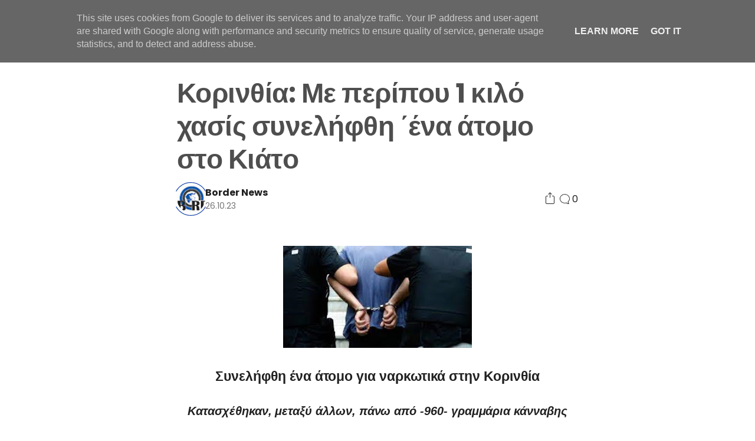

--- FILE ---
content_type: text/html; charset=utf-8
request_url: https://www.google.com/recaptcha/api2/aframe
body_size: 267
content:
<!DOCTYPE HTML><html><head><meta http-equiv="content-type" content="text/html; charset=UTF-8"></head><body><script nonce="vmY3EtiyHO9UUwo3GZ4iDA">/** Anti-fraud and anti-abuse applications only. See google.com/recaptcha */ try{var clients={'sodar':'https://pagead2.googlesyndication.com/pagead/sodar?'};window.addEventListener("message",function(a){try{if(a.source===window.parent){var b=JSON.parse(a.data);var c=clients[b['id']];if(c){var d=document.createElement('img');d.src=c+b['params']+'&rc='+(localStorage.getItem("rc::a")?sessionStorage.getItem("rc::b"):"");window.document.body.appendChild(d);sessionStorage.setItem("rc::e",parseInt(sessionStorage.getItem("rc::e")||0)+1);localStorage.setItem("rc::h",'1769913002533');}}}catch(b){}});window.parent.postMessage("_grecaptcha_ready", "*");}catch(b){}</script></body></html>